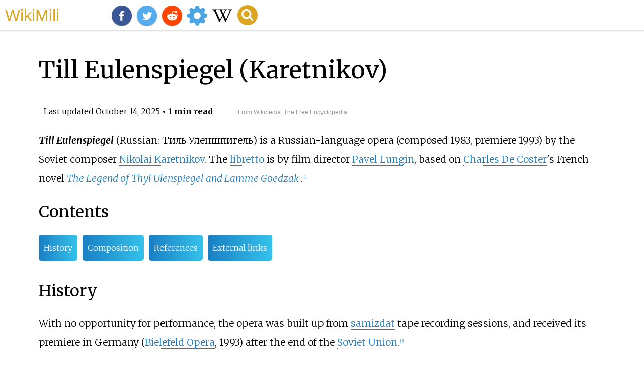

--- FILE ---
content_type: text/html;charset=UTF-8
request_url: https://wikimili.com/en/Till_Eulenspiegel_%28Karetnikov%29
body_size: 5668
content:
<!DOCTYPE html><html><head><meta charset="utf-8"/><meta property="mw:pageId" content="39929958"/><meta property="mw:pageNamespace" content="0"/><link rel="dc:replaces" resource="mwr:revision/1255846180"/><meta property="mw:revisionSHA1" content="ee11481a4550bec3bb9c9b54392d75c847682330"/><meta property="dc:modified" content="2025-10-13T16:05:52.000Z"/><meta property="mw:htmlVersion" content="2.8.0"/><meta property="mw:html:version" content="2.8.0"/><title>Till Eulenspiegel (Karetnikov) - WikiMili, The Best Wikipedia Reader</title><meta property="mw:generalModules" content="ext.cite.ux-enhancements"/><meta property="mw:moduleStyles" content="ext.cite.parsoid.styles|ext.cite.styles"/><meta href="/w/load.php?lang=en&amp;modules=ext.cite.parsoid.styles%7Cext.cite.styles%7Cmediawiki.skinning.content.parsoid%7Cmediawiki.skinning.interface%7Csite.styles&amp;only=styles&amp;skin=vector"/><meta http-equiv="content-language" content="en"/><meta http-equiv="vary" content="Accept"/><link rel="canonical" href="https://wikimili.com/en/Till_Eulenspiegel_%28Karetnikov%29"/><link rel="stylesheet" href="/a.css"/><meta name="YahooSeeker" content="INDEX, FOLLOW"/><meta name="msnbot" content="INDEX, FOLLOW"/><meta name="googlebot" content="INDEX, FOLLOW"/><meta name="robots" content="index, follow"/><meta name="viewport" content="width=device-width"><meta property="og:type" content="article"/><meta property="og:site_name" content="WikiMili.com"/><meta name="twitter:card" content="summary_large_image"/><meta name="twitter:domain" content="WikiMili.com"/><meta name="twitter:site" content="@wikimili"/><meta name="description" content="Till Eulenspiegel (Russian: Тиль Уленшпигель ) is a Russian-language opera (composed 1983, premiere 1993) by the Soviet composer Nikolai Karetnikov. The libretto is by film director Pavel Lungin, based on Charles De Coster's French novel The Legend of Thyl Ulenspiegel and Lamme Goedzak."/><meta property="og:description" content="Till Eulenspiegel (Russian: Тиль Уленшпигель ) is a Russian-language opera (composed 1983, premiere 1993) by the Soviet composer Nikolai Karetnikov. The libretto is by film director Pavel Lungin, based on Charles De Coster's French novel The Legend of Thyl Ulenspiegel and Lamme Goedzak."/><meta name="twitter:description" content="Till Eulenspiegel (Russian: Тиль Уленшпигель ) is a Russian-language opera (composed 1983, premiere 1993) by the Soviet composer Nikolai Karetnikov. The libretto is by film director Pavel Lungin, based on Charles De Coster's French novel The Legend of Thyl Ulenspiegel and Lamme Goedzak."/><meta property="og:title" content="Till Eulenspiegel (Karetnikov) - WikiMili, The Best Wikipedia Reader"/><meta name="twitter:title" content="Till Eulenspiegel (Karetnikov) - WikiMili, The Best Wikipedia Reader"/><meta property="og:url" content="https://wikimili.com/en/Till_Eulenspiegel_%28Karetnikov%29"/><meta name="twitter:url" content="https://wikimili.com/en/Till_Eulenspiegel_%28Karetnikov%29"/><script type="text/javascript" src="/a.js"></script></head><body lang="en" class="mw-content-ltr sitedir-ltr ltr mw-body-content parsoid-body mediawiki mw-parser-output" dir="ltr" data-mw-parsoid-version="0.22.0.0-alpha26" data-mw-html-version="2.8.0" id="mwAA"><div id="header"> <a id="miliLogo" href="https://wikimili.com">WikiMili</a> </div><h1 id="firstHeading" class="firstHeading" lang="en">Till Eulenspiegel (Karetnikov)</h1><span class="updated-holder">Last updated <time class="updated" datetime="2025-10-14">October 14, 2025</time></span><section data-mw-section-id="0" id="mwAQ"><p id="mwAg"><span typeof="mw:Nowiki mw:Transclusion" about="#mwt1" data-mw="{&quot;parts&quot;:[{&quot;template&quot;:{&quot;target&quot;:{&quot;wt&quot;:&quot;Italic title&quot;,&quot;href&quot;:&quot;./Template:Italic_title&quot;},&quot;params&quot;:{},&quot;i&quot;:0}}]}" id="mwAw"/><i id="mwBA"><b id="mwBQ">Till Eulenspiegel</b></i> (<span about="#mwt2"  data-mw="{&quot;parts&quot;:[{&quot;template&quot;:{&quot;target&quot;:{&quot;wt&quot;:&quot;Langx&quot;,&quot;href&quot;:&quot;./Template:Langx&quot;},&quot;params&quot;:{&quot;1&quot;:{&quot;wt&quot;:&quot;ru&quot;},&quot;2&quot;:{&quot;wt&quot;:&quot;&#1058;&#1080;&#1083;&#1100; &#1059;&#1083;&#1077;&#1085;&#1096;&#1087;&#1080;&#1075;&#1077;&#1083;&#1100;&quot;},&quot;link&quot;:{&quot;wt&quot;:&quot;no&quot;}},&quot;i&quot;:0}}]}" id="mwBg">Russian: </span><span lang="ru" about="#mwt2">&#1058;&#1080;&#1083;&#1100; &#1059;&#1083;&#1077;&#1085;&#1096;&#1087;&#1080;&#1075;&#1077;&#1083;&#1100;</span><link rel="mw:PageProp/Category" target="_blank" href="//en.wikipedia.org/wiki/Category:Articles_containing_Russian-language_text" about="#mwt2" id="mwBw"/>) is a Russian-language opera (composed 1983, premiere 1993) by the Soviet composer <a rel="mw:WikiLink" href="./Nikolai_Karetnikov" title="Nikolai Karetnikov" id="mwCA">Nikolai Karetnikov</a>. The <a rel="mw:WikiLink" href="./Libretto" title="Libretto" id="mwCQ">libretto</a> is by film director <a rel="mw:WikiLink" href="./Pavel_Lungin" title="Pavel Lungin" id="mwCg">Pavel Lungin</a>, based on <a rel="mw:WikiLink" href="./Charles_De_Coster" title="Charles De Coster" id="mwCw">Charles De Coster</a>'s French novel <i id="mwDA"> <a rel="mw:WikiLink" href="./The_Legend_of_Thyl_Ulenspiegel_and_Lamme_Goedzak" title="The Legend of Thyl Ulenspiegel and Lamme Goedzak" id="mwDQ">The Legend of Thyl Ulenspiegel and Lamme Goedzak</a> </i>.<sup about="#mwt3" class="mw-ref reference" id="cite_ref-1"   data-mw="{&quot;name&quot;:&quot;ref&quot;,&quot;attrs&quot;:{},&quot;body&quot;:{&quot;id&quot;:&quot;mw-reference-text-cite_note-1&quot;}}"> <a href="./Till_Eulenspiegel_(Karetnikov)#cite_note-1" id="mwDg"><span class="mw-reflink-text" id="mwDw"><span class="cite-bracket" id="mwEA">[</span>1<span class="cite-bracket" id="mwEQ">]</span></span></a> </sup></p><h2 id="listHeader">Contents</h2><ul id="listClass"><li> <a href="#History">History</a> </li><li> <a href="#Composition">Composition</a> </li><li> <a href="#References">References</a> </li><li> <a href="#External_links">External links</a> </li></ul><meta property="mw:PageProp/toc" data-mw="{&quot;autoGenerated&quot;:true}" id="mwEg"/></section><section data-mw-section-id="1" id="mwEw"><h2 id="History">History</h2><p id="mwFA">With no opportunity for performance, the opera was built up from <a rel="mw:WikiLink" href="./Samizdat" title="Samizdat" id="mwFQ">samizdat</a> tape recording sessions, and received its premiere in Germany (<a rel="mw:WikiLink" href="./Bielefeld_Opera" title="Bielefeld Opera" id="mwFg">Bielefeld Opera</a>, 1993) after the end of the <a rel="mw:WikiLink" href="./Soviet_Union" title="Soviet Union" id="mwFw">Soviet Union</a>.<sup about="#mwt4" class="mw-ref reference" id="cite_ref-2"   data-mw="{&quot;name&quot;:&quot;ref&quot;,&quot;attrs&quot;:{},&quot;body&quot;:{&quot;id&quot;:&quot;mw-reference-text-cite_note-2&quot;}}"> <a href="./Till_Eulenspiegel_(Karetnikov)#cite_note-2" id="mwGA"><span class="mw-reflink-text" id="mwGQ"><span class="cite-bracket" id="mwGg">[</span>2<span class="cite-bracket" id="mwGw">]</span></span></a> </sup></p></section><section data-mw-section-id="2" id="mwHA"><h2 id="Composition">Composition</h2><p id="mwHQ">The opera is a <a rel="mw:WikiLink" title="Twelve-tone" class="mw-redirect" id="mwHg" onclick="openRedirectLink(&quot;Twelve-tone&quot;)">twelve-tone</a> composition. The <a rel="mw:WikiLink" href="./Till_Eulenspiegel" title="Till Eulenspiegel" id="mwHw">Till Eulenspiegel</a> story had previously been set by several composers, including a Flemish setting by J. De Winter, and a German-language opera by <a rel="mw:WikiLink" href="./Emil_von_Reznicek" title="Emil von Reznicek" id="mwIA">Emil von Reznicek</a>.</p></section><section data-mw-section-id="3" id="mwIQ"><h2 id="References">References</h2><style data-mw-deduplicate="TemplateStyles:r1239543626" typeof="mw:Extension/templatestyles mw:Transclusion" about="#mwt5" data-mw="{&quot;name&quot;:&quot;templatestyles&quot;,&quot;attrs&quot;:{&quot;src&quot;:&quot;Reflist/styles.css&quot},&quot;parts&quot;:[{&quot;template&quot;:{&quot;target&quot;:{&quot;wt&quot;:&quot;reflist&quot;,&quot;href&quot;:&quot;./Template:Reflist&quot},&quot;params&quot;:{},&quot;i&quot;:0}}]}" id="mwIg">.mw-parser-output .reflist{margin-bottom:0.5em;list-style-type:decimal}@media screen{.mw-parser-output .reflist{font-size:90%}}.mw-parser-output .reflist .references{font-size:100%;margin-bottom:0;list-style-type:inherit}.mw-parser-output .reflist-columns-2{column-width:30em}.mw-parser-output .reflist-columns-3{column-width:25em}.mw-parser-output .reflist-columns{margin-top:0.3em}.mw-parser-output .reflist-columns ol{margin-top:0}.mw-parser-output .reflist-columns li{page-break-inside:avoid;break-inside:avoid-column}.mw-parser-output .reflist-upper-alpha{list-style-type:upper-alpha}.mw-parser-output .reflist-upper-roman{list-style-type:upper-roman}.mw-parser-output .reflist-lower-alpha{list-style-type:lower-alpha}.mw-parser-output .reflist-lower-greek{list-style-type:lower-greek}.mw-parser-output .reflist-lower-roman{list-style-type:lower-roman}</style><div class="reflist   " about="#mwt5" id="mwIw"><div class="mw-references-wrap" typeof="mw:Extension/references" about="#mwt7" data-mw="{&quot;name&quot;:&quot;references&quot;,&quot;attrs&quot;:{&quot;group&quot;:&quot;&quot;,&quot;responsive&quot;:&quot;1&quot;},&quot;body&quot;:{&quot;html&quot;:&quot;&quot;}}" id="mwJA"><ol class="mw-references references" id="mwJQ"><li about="#cite_note-1" id="cite_note-1" data-mw-footnote-number="1"><span class="mw-cite-backlink" id="mwJg"> <a href="./Till_Eulenspiegel_(Karetnikov)#cite_ref-1" rel="mw:referencedBy" id="mwJw"><span class="mw-linkback-text" id="mwKA">&#8593; </span></a> </span><span id="mw-reference-text-cite_note-1" class="mw-reference-text reference-text">&#1057;&#1090;&#1086;&#1083;&#1080;&#1094;&#1072; issues 35&#8211;47, p. 59 1994: "&#1053;&#1080;&#1082;&#1086;&#1083;&#1072;&#1081; &#1053;&#1080;&#1082;&#1086;&#1083;&#1072;&#1077;&#1074;&#1080;&#1095; &#1050;&#1072;&#1088;&#1077;&#1090;&#1085;&#1080;&#1082;&#1086;&#1074; &#1089;&#1080;&#1076;&#1080;&#1090; &#1082;&#1086; &#1084;&#1085;&#1077; &#1089;&#1087;&#1080;&#1085;&#1086;&#1081;, &#1085;&#1086; &#1076;&#1074;&#1080;&#1078;&#1077;&#1085;&#1100;&#1103; &#1077;&#1075;&#1086; &#1087;&#1083;&#1077;&#1095;, &#1080;&#1079;&#1084;&#1077;&#1085;&#1077;&#1085;&#1080;&#1081; &#1074; &#1088;&#1080;&#1090;&#1084;&#1077; &#1077;&#1075;&#1086; &#1093;&#1088;&#1080;&#1087;&#1083;&#1086;&#1074;&#1072;&#1090;&#1086;&#1075;&#1086; &#1076;&#1099;&#1093;&#1072;&#1085;&#1100;&#1103;, ... &#1082;&#1086;&#1075;&#1076;&#1072; &#1076;&#1074;&#1072; &#1075;&#1083;&#1072;&#1074;&#1085;&#1099;&#1093; &#1089;&#1086;&#1095;&#1080;&#1085;&#1077;&#1085;&#1080;&#1103; &#1050;&#1072;&#1088;&#1077;&#1090;&#1085;&#1080;&#1082;&#1086;&#1074;&#1072; &#8212; &#1086;&#1087;&#1077;&#1088;&#1072; &#171;&#1058;&#1080;&#1083;&#1100; &#1059;&#1083;&#1077;&#1085;&#1096;&#1087;&#1080;&#1075;&#1077;&#1083;&#1100;&#187; &#1080; &#1086;&#1088;&#1072;&#1090;&#1086;&#1088;&#1080;&#1103; &#171;&#1052;&#1080;&#1089;&#1090;&#1077;&#1088;&#1080;&#1103; &#1072;&#1087;&#1086;&#1089;&#1090;&#1086;&#1083;&#1072; &#1055;&#1072;&#1074;&#1083;&#1072;&#187; &#8212; &#1087;&#1080;&#1089;&#1072;&#1083;&#1080;&#1089;&#1100; &#1074; &#1089;&#1090;&#1086;&#1083;. ... &#1040;&#1083;&#1077;&#1082;&#1089;&#1072;&#1085;&#1076;&#1088; &#1052;&#1077;&#1085;&#1100;. &#1042;&#1077;&#1089;&#1085;&#1086;&#1081; 70-&#1075;&#1086; &#1050;&#1072;&#1088;&#1077;/span></li><li about="#cite_note-2" id="cite_note-2" data-mw-footnote-number="2"><span class="mw-cite-backlink" id="mwKQ"> <a href="./Till_Eulenspiegel_(Karetnikov)#cite_ref-2" rel="mw:referencedBy" id="mwKg"><span class="mw-linkback-text" id="mwKw">&#8593; </span></a> </span><span id="mw-reference-text-cite_note-2" class="mw-reference-text reference-text"><i id="mwLA">Encyclopaedia of Contemporary Russian</i> p. 437, Smorodinskaya, Karen Evans Romaine, Helena Goscilo &#8211; 2007 "... of operas written before 1991 still took place overseas; Nikolai Karetnikov's <i id="mwLQ">Til Ulenshpigel</i> (Till Eulenspiegel) was ..."</span></li></ol></div></div></section><section data-mw-section-id="4" id="mwLg"><h2 id="External_links">External links</h2><ul id="mwLw"><li id="mwMA"> <a rel="mw:ExtLink nofollow" href="https://www.brilliantclassics.com/media/445838/9423-Karetnikov-Till-Eulenspiegel-Sung-texts-download-file.pdf" class="external text" id="mwMQ">Libretto in English translation</a>, <a rel="mw:WikiLink" href="./Brilliant_Classics" title="Brilliant Classics" id="mwMg">Brilliant Classics</a> </li></ul><style data-mw-deduplicate="TemplateStyles:r1130092004" typeof="mw:Extension/templatestyles mw:Transclusion" about="#mwt8" data-mw="{&quot;name&quot;:&quot;templatestyles&quot;,&quot;attrs&quot;:{&quot;src&quot;:&quot;Module:Portal bar/styles.css&quot},&quot;body&quot;:{&quot;extsrc&quot;:&quot;&quot},&quot;parts&quot;:[{&quot;template&quot;:{&quot;target&quot;:{&quot;wt&quot;:&quot;Portal bar&quot;,&quot;href&quot;:&quot;./Template:Portal_bar&quot},&quot;params&quot;:{&quot;1&quot;:{&quot;wt&quot;:&quot;Opera&quot}},&quot;i&quot;:0}}]}" id="mwMw">.mw-parser-output .portal-bar{font-size:88%;font-weight:bold;display:flex;justify-content:center;align-items:baseline}.mw-parser-output .portal-bar-bordered{padding:0 2em;background-color:#fdfdfd;border:1px solid #a2a9b1;clear:both;margin:1em auto 0}.mw-parser-output .portal-bar-related{font-size:100%;justify-content:flex-start}.mw-parser-output .portal-bar-unbordered{padding:0 1.7em;margin-left:0}.mw-parser-output .portal-bar-header{margin:0 1em 0 0.5em;flex:0 0 auto;min-height:24px}.mw-parser-output .portal-bar-content{display:flex;flex-flow:row wrap;flex:0 1 auto;padding:0.15em 0;column-gap:1em;align-items:baseline;margin:0;list-style:none}.mw-parser-output .portal-bar-content-related{margin:0;list-style:none}.mw-parser-output .portal-bar-item{display:inline-block;margin:0.15em 0.2em;min-height:24px;line-height:24px}@media screen and (max-width:768px){.mw-parser-output .portal-bar{font-size:88%;font-weight:bold;display:flex;flex-flow:column wrap;align-items:baseline}.mw-parser-output .portal-bar-header{text-align:center;flex:0;padding-left:0.5em;margin:0 auto}.mw-parser-output .portal-bar-related{font-size:100%;align-items:flex-start}.mw-parser-output .portal-bar-content{display:flex;flex-flow:row wrap;align-items:center;flex:0;column-gap:1em;border-top:1px solid #a2a9b1;margin:0 auto;list-style:none}.mw-parser-output .portal-bar-content-related{border-top:none;margin:0;list-style:none}}.mw-parser-output .navbox+link+.portal-bar,.mw-parser-output .navbox+style+.portal-bar,.mw-parser-output .navbox+link+.portal-bar-bordered,.mw-parser-output .navbox+style+.portal-bar-bordered,.mw-parser-output .sister-bar+link+.portal-bar,.mw-parser-output .sister-bar+style+.portal-bar,.mw-parser-output .portal-bar+.navbox-styles+.navbox,.mw-parser-output .portal-bar+.navbox-styles+.sister-bar{margin-top:-1px}</style><div class="portal-bar noprint metadata noviewer portal-bar-bordered" role="navigation" aria-label="Portals" about="#mwt8" id="mwNA"><span class="portal-bar-header"> <a rel="mw:WikiLink" target="_blank" href="//en.wikipedia.org/wiki/Wikipedia:Contents/Portals" title="Wikipedia:Contents/Portals">Portal</a>:</span><ul class="portal-bar-content"><li class="portal-bar-item"><span class="nowrap"><span class="noviewer" typeof="mw:File"> <a onclick="showImg(this)" id="Operalogo.svg" class="mw-file-description"><img alt="Operalogo.svg" resource="./File:Operalogo.svg" src="//upload.wikimedia.org/wikipedia/commons/thumb/6/6d/Operalogo.svg/40px-Operalogo.svg.png" decoding="async" data-file-width="400" data-file-height="360" data-file-type="drawing" height="19" width="21" srcset="//upload.wikimedia.org/wikipedia/commons/thumb/6/6d/Operalogo.svg/60px-Operalogo.svg.png 2x" class="mw-file-element"/></a> </span></span> <a rel="mw:WikiLink" class="new" data-href="//en.wikipedia.org/wiki/Portal:Opera" title="Portal:Opera">Opera</a> </li></ul></div><link rel="mw:PageProp/Category" target="_blank" href="//en.wikipedia.org/wiki/Category:Compositions_by_Nikolai_Karetnikov" id="mwNQ"/><link rel="mw:PageProp/Category" target="_blank" href="//en.wikipedia.org/wiki/Category:1993_operas" id="mwNg"/><link rel="mw:PageProp/Category" target="_blank" href="//en.wikipedia.org/wiki/Category:Operas" id="mwNw"/><link rel="mw:PageProp/Category" target="_blank" href="//en.wikipedia.org/wiki/Category:Operas_based_on_novels" id="mwOA"/><link rel="mw:PageProp/Category" target="_blank" href="//en.wikipedia.org/wiki/Category:Operas_set_in_the_Netherlands" id="mwOQ"/><link rel="mw:PageProp/Category" target="_blank" href="//en.wikipedia.org/wiki/Category:Russian-language_operas" id="mwOg"/><link rel="mw:PageProp/Category" target="_blank" href="//en.wikipedia.org/wiki/Category:Twelve-tone_compositions" id="mwOw"/><link rel="mw:PageProp/Category" target="_blank" href="//en.wikipedia.org/wiki/Category:Till_Eulenspiegel" id="mwPA"/><link rel="mw:PageProp/Category" target="_blank" href="//en.wikipedia.org/wiki/Category:Adaptations_of_works_by_Charles_De_Coster" id="mwPQ"/><style data-mw-deduplicate="TemplateStyles:r1271159938" typeof="mw:Extension/templatestyles mw:Transclusion" about="#mwt10" data-mw="{&quot;name&quot;:&quot;templatestyles&quot;,&quot;attrs&quot;:{&quot;src&quot;:&quot;Module:Article stub box/styles.css&quot},&quot;body&quot;:{&quot;extsrc&quot;:&quot;&quot},&quot;parts&quot;:[{&quot;template&quot;:{&quot;target&quot;:{&quot;wt&quot;:&quot;opera-stub&quot;,&quot;href&quot;:&quot;./Template:Opera-stub&quot},&quot;params&quot;:{},&quot;i&quot;:0}}]}" id="mwPg">.mw-parser-output .asbox{position:relative;overflow:hidden}.mw-parser-output .asbox table{background:transparent}.mw-parser-output .asbox p{margin:0}.mw-parser-output .asbox p+p{margin-top:0.25em}.mw-parser-output .asbox-body{font-style:italic}.mw-parser-output .asbox-note{font-size:smaller}.mw-parser-output .asbox .navbar{position:absolute;top:-0.75em;right:1em;display:none}.mw-parser-output:not(p):not(.asbox)+style+.asbox,.mw-parser-output:not(p):not(.asbox)+link+.asbox{margin-top:3em}</style><div role="note" class="metadata plainlinks asbox stub" about="#mwt10" id="mwPw"><table role="presentation"><tbody><tr class="noresize"><td><span typeof="mw:File"> <a onclick="showImg(this)" id="Operasinger.png" class="mw-file-description"><img alt="Operasinger.png" resource="./File:Operasinger.png" src="//upload.wikimedia.org/wikipedia/commons/thumb/f/f1/Operasinger.png/40px-Operasinger.png" decoding="async" data-file-width="48" data-file-height="50" data-file-type="bitmap" height="30" width="29" srcset="//upload.wikimedia.org/wikipedia/commons/thumb/f/f1/Operasinger.png/43px-Operasinger.png 1.5x, //upload.wikimedia.org/wikipedia/commons/f/f1/Operasinger.png 2x" class="mw-file-element"/></a> </span></td><td><p class="asbox-body">This article about an <a rel="mw:WikiLink" href="./Opera" title="Opera">opera</a> or opera-related subject is a <a rel="mw:WikiLink" target="_blank" href="//en.wikipedia.org/wiki/Wikipedia:Stub" title="Wikipedia:Stub">stub</a>. You can help Wikipedia by <a rel="mw:ExtLink" href="//en.wikipedia.org/w/index.php?title=Till_Eulenspiegel_(Karetnikov)&amp;action=edit" class="external text">expanding it</a>.</p></td></tr></tbody></table><style data-mw-deduplicate="TemplateStyles:r1129693374" typeof="mw:Extension/templatestyles" about="#mwt12" data-mw="{&quot;name&quot;:&quot;templatestyles&quot;,&quot;attrs&quot;:{&quot;src&quot;:&quot;Hlist/styles.css&quot},&quot;body&quot;:{&quot;extsrc&quot;:&quot;&quot}}">.mw-parser-output .hlist dl,.mw-parser-output .hlist ol,.mw-parser-output .hlist ul{margin:0;padding:0}.mw-parser-output .hlist dd,.mw-parser-output .hlist dt,.mw-parser-output .hlist li{margin:0;display:inline}.mw-parser-output .hlist.inline,.mw-parser-output .hlist.inline dl,.mw-parser-output .hlist.inline ol,.mw-parser-output .hlist.inline ul,.mw-parser-output .hlist dl dl,.mw-parser-output .hlist dl ol,.mw-parser-output .hlist dl ul,.mw-parser-output .hlist ol dl,.mw-parser-output .hlist ol ol,.mw-parser-output .hlist ol ul,.mw-parser-output .hlist ul dl,.mw-parser-output .hlist ul ol,.mw-parser-output .hlist ul ul{display:inline}.mw-parser-output .hlist .mw-empty-li{display:none}.mw-parser-output .hlist dt::after{content:":"}.mw-parser-output .hlist dd::after,.mw-parser-output .hlist li::after{content:" &#183;";font-weight:bold}.mw-parser-output .hlist dd:last-child::after,.mw-parser-output .hlist dt:last-child::after,.mw-parser-output .hlist li:last-child::after{content:none}.mw-parser-output .hlist dd dd:first-child::before,.mw-parser-output .hlist dd dt:first-child::before,.mw-parser-output .hlist dd li:first-child::before,.mw-parser-output .hlist dt dd:first-child::before,.mw-parser-output .hlist dt dt:first-child::before,.mw-parser-output .hlist dt li:first-child::before,.mw-parser-output .hlist li dd:first-child::before,.mw-parser-output .hlist li dt:first-child::before,.mw-parser-output .hlist li li:first-child::before{content:" (";font-weight:normal}.mw-parser-output .hlist dd dd:last-child::after,.mw-parser-output .hlist dd dt:last-child::after,.mw-parser-output .hlist dd li:last-child::after,.mw-parser-output .hlist dt dd:last-child::after,.mw-parser-output .hlist dt dt:last-child::after,.mw-parser-output .hlist dt li:last-child::after,.mw-parser-output .hlist li dd:last-child::after,.mw-parser-output .hlist li dt:last-child::after,.mw-parser-output .hlist li li:last-child::after{content:")";font-weight:normal}.mw-parser-output .hlist ol{counter-reset:listitem}.mw-parser-output .hlist ol&gt;li{counter-increment:listitem}.mw-parser-output .hlist ol&gt;li::before{content:" "counter(listitem)"\a0 "}.mw-parser-output .hlist dd ol&gt;li:first-child::before,.mw-parser-output .hlist dt ol&gt;li:first-child::before,.mw-parser-output .hlist li ol&gt;li:first-child::before{content:" ("counter(listitem)"\a0 "}</style><style data-mw-deduplicate="TemplateStyles:r1239400231" typeof="mw:Extension/templatestyles" about="#mwt13" data-mw="{&quot;name&quot;:&quot;templatestyles&quot;,&quot;attrs&quot;:{&quot;src&quot;:&quot;Module:Navbar/styles.css&quot},&quot;body&quot;:{&quot;extsrc&quot;:&quot;&quot}}">.mw-parser-output .navbar{display:inline;font-size:88%;font-weight:normal}.mw-parser-output .navbar-collapse{float:left;text-align:left}.mw-parser-output .navbar-boxtext{word-spacing:0}.mw-parser-output .navbar ul{display:inline-block;white-space:nowrap;line-height:inherit}.mw-parser-output .navbar-brackets::before{margin-right:-0.125em;content:"[ "}.mw-parser-output .navbar-brackets::after{margin-left:-0.125em;content:" ]"}.mw-parser-output .navbar li{word-spacing:-0.125em}.mw-parser-output .navbar a&gt;span,.mw-parser-output .navbar a&gt;abbr{text-decoration:inherit}.mw-parser-output .navbar-mini abbr{font-variant:small-caps;border-bottom:none;text-decoration:none;cursor:inherit}.mw-parser-output .navbar-ct-full{font-size:114%;margin:0 7em}.mw-parser-output .navbar-ct-mini{font-size:114%;margin:0 4em}html.skin-theme-clientpref-night .mw-parser-output .navbar li a abbr{color:var(--color-base)!important}@media(prefers-color-scheme:dark){html.skin-theme-clientpref-os .mw-parser-output .navbar li a abbr{color:var(--color-base)!important}}@media print{.mw-parser-output .navbar{display:none!important}}</style><div class="navbar plainlinks hlist navbar-mini"><ul><li class="nv-view"> <a rel="mw:WikiLink" class="new" data-href="//en.wikipedia.org/wiki/Template:Opera-stub" title="Template:Opera-stub"><abbr title="View this template">v</abbr></a> </li><li class="nv-talk"> <a rel="mw:WikiLink" href="./Template_talk:Opera-stub" title="Template talk:Opera-stub"><abbr title="Discuss this template">t</abbr></a> </li><li class="nv-edit"> <a rel="mw:WikiLink" target="_blank" href="//en.wikipedia.org/wiki/Special:EditPage/Template:Opera-stub" title="Special:EditPage/Template:Opera-stub"><abbr title="Edit this template">e</abbr></a> </li></ul></div><link rel="mw:PageProp/Category" target="_blank" href="//en.wikipedia.org/wiki/Category:All_stub_articles"/><link rel="mw:PageProp/Category" target="_blank" href="//en.wikipedia.org/wiki/Category:Opera_stubs"/></div></section><div class="ref-link">This page is based on this <a target="_blank" href="//en.wikipedia.org/wiki/Till_Eulenspiegel_%28Karetnikov%29">Wikipedia article</a> <br>Text is available under the <a href="//creativecommons.org/licenses/by-sa/4.0/" target="_blank">CC BY-SA 4.0</a> license; additional terms may apply.<br>Images, videos and audio are available under their respective licenses.</div></body></html>